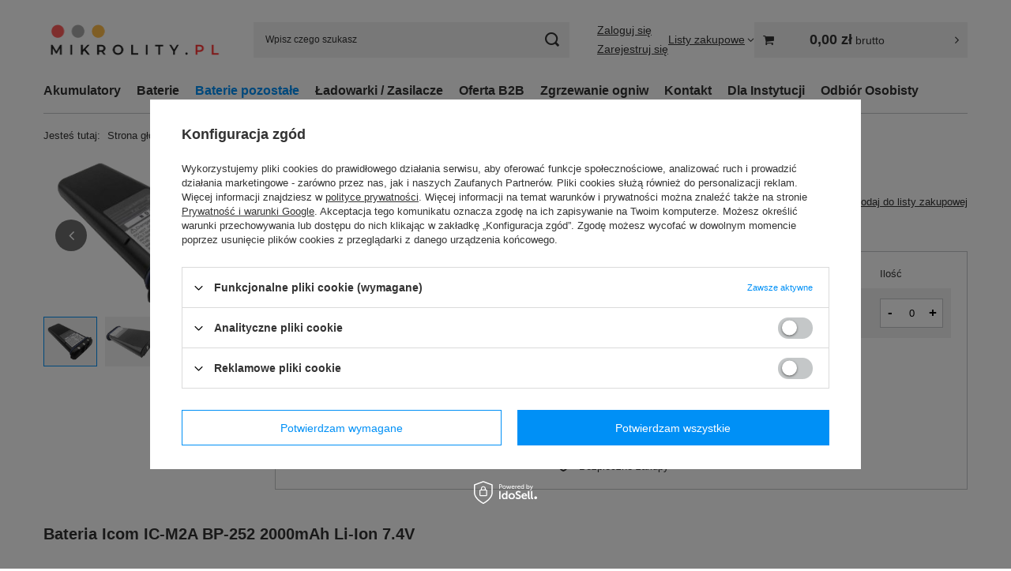

--- FILE ---
content_type: text/html; charset=utf-8
request_url: https://mikrolity.pl/pl/products/bateria-icom-ic-m2a-bp-252-li-ion-7-4v-233
body_size: 18434
content:
<!DOCTYPE html>
<html lang="pl" class="--vat --gross " ><head><link rel="preload" as="image" fetchpriority="high" href="https://static5.mikrolity.pl/hpeciai/23983a076b150197c72fd59866ea3ac6/pol_pm_Bateria-Icom-IC-M2A-BP-252-2000mAh-Li-Ion-7-4V-233_1.png"><meta name="viewport" content="initial-scale = 1.0, maximum-scale = 5.0, width=device-width, viewport-fit=cover"><meta http-equiv="Content-Type" content="text/html; charset=utf-8"><meta http-equiv="X-UA-Compatible" content="IE=edge"><title>Bateria Icom IC-M2A BP-252 Li-Ion 7.4V</title><meta name="keywords" content="Bateria, Icom, IC-M2A, BP-252"><meta name="description" content=""><link rel="icon" href="/gfx/pol/favicon.ico"><meta name="theme-color" content="#0090f6"><meta name="msapplication-navbutton-color" content="#0090f6"><meta name="apple-mobile-web-app-status-bar-style" content="#0090f6"><link rel="stylesheet" type="text/css" href="/gfx/pol/projector_style.css.gzip?r=1765969828"><style>
							#photos_slider[data-skeleton] .photos__link:before {
								padding-top: calc(min((212/300 * 100%), 212px));
							}
							@media (min-width: 979px) {.photos__slider[data-skeleton] .photos__figure:not(.--nav):first-child .photos__link {
								max-height: 212px;
							}}
						</style><script>var app_shop={urls:{prefix:'data="/gfx/'.replace('data="', '')+'pol/',graphql:'/graphql/v1/'},vars:{meta:{viewportContent:'initial-scale = 1.0, maximum-scale = 5.0, width=device-width, viewport-fit=cover'},priceType:'gross',priceTypeVat:true,productDeliveryTimeAndAvailabilityWithBasket:false,geoipCountryCode:'US',fairShopLogo: { enabled: false, image: '/gfx/standards/safe_light.svg'},currency:{id:'PLN',symbol:'zł',country:'pl',format:'###,##0.00',beforeValue:false,space:true,decimalSeparator:',',groupingSeparator:' '},language:{id:'pol',symbol:'pl',name:'Polski'},omnibus:{enabled:true,rebateCodeActivate:false,hidePercentageDiscounts:false,},},txt:{priceTypeText:' brutto',},fn:{},fnrun:{},files:[],graphql:{}};const getCookieByName=(name)=>{const value=`; ${document.cookie}`;const parts = value.split(`; ${name}=`);if(parts.length === 2) return parts.pop().split(';').shift();return false;};if(getCookieByName('freeeshipping_clicked')){document.documentElement.classList.remove('--freeShipping');}if(getCookieByName('rabateCode_clicked')){document.documentElement.classList.remove('--rabateCode');}function hideClosedBars(){const closedBarsArray=JSON.parse(localStorage.getItem('closedBars'))||[];if(closedBarsArray.length){const styleElement=document.createElement('style');styleElement.textContent=`${closedBarsArray.map((el)=>`#${el}`).join(',')}{display:none !important;}`;document.head.appendChild(styleElement);}}hideClosedBars();</script><meta name="robots" content="index,follow"><meta name="rating" content="general"><meta name="Author" content="FH Mikrolity na bazie IdoSell (www.idosell.com/shop).">
<!-- Begin LoginOptions html -->

<style>
#client_new_social .service_item[data-name="service_Apple"]:before, 
#cookie_login_social_more .service_item[data-name="service_Apple"]:before,
.oscop_contact .oscop_login__service[data-service="Apple"]:before {
    display: block;
    height: 2.6rem;
    content: url('/gfx/standards/apple.svg?r=1743165583');
}
.oscop_contact .oscop_login__service[data-service="Apple"]:before {
    height: auto;
    transform: scale(0.8);
}
#client_new_social .service_item[data-name="service_Apple"]:has(img.service_icon):before,
#cookie_login_social_more .service_item[data-name="service_Apple"]:has(img.service_icon):before,
.oscop_contact .oscop_login__service[data-service="Apple"]:has(img.service_icon):before {
    display: none;
}
</style>

<!-- End LoginOptions html -->

<!-- Open Graph -->
<meta property="og:type" content="website"><meta property="og:url" content="https://mikrolity.pl/pl/products/bateria-icom-ic-m2a-bp-252-li-ion-7-4v-233
"><meta property="og:title" content="Bateria Icom IC-M2A BP-252 2000mAh Li-Ion 7.4V"><meta property="og:description" content="Bateria do radiotelefonów i krótkofalówek"><meta property="og:site_name" content="FH Mikrolity"><meta property="og:locale" content="pl_PL"><meta property="og:image" content="https://mikrolity.pl/hpeciai/23983a076b150197c72fd59866ea3ac6/pol_pl_Bateria-Icom-IC-M2A-BP-252-2000mAh-Li-Ion-7-4V-233_1.png"><meta property="og:image:width" content="300"><meta property="og:image:height" content="212">
<!-- End Open Graph -->

<link rel="canonical" href="https://mikrolity.pl/pl/products/bateria-icom-ic-m2a-bp-252-li-ion-7-4v-233" />

                <script>
                if (window.ApplePaySession && window.ApplePaySession.canMakePayments()) {
                    var applePayAvailabilityExpires = new Date();
                    applePayAvailabilityExpires.setTime(applePayAvailabilityExpires.getTime() + 2592000000); //30 days
                    document.cookie = 'applePayAvailability=yes; expires=' + applePayAvailabilityExpires.toUTCString() + '; path=/;secure;'
                    var scriptAppleJs = document.createElement('script');
                    scriptAppleJs.src = "/ajax/js/apple.js?v=3";
                    if (document.readyState === "interactive" || document.readyState === "complete") {
                          document.body.append(scriptAppleJs);
                    } else {
                        document.addEventListener("DOMContentLoaded", () => {
                            document.body.append(scriptAppleJs);
                        });  
                    }
                } else {
                    document.cookie = 'applePayAvailability=no; path=/;secure;'
                }
                </script>
                <script>let paypalDate = new Date();
                    paypalDate.setTime(paypalDate.getTime() + 86400000);
                    document.cookie = 'payPalAvailability_PLN=-1; expires=' + paypalDate.getTime() + '; path=/; secure';
                </script></head><body><div id="container" class="projector_page container max-width-1200"><header class=" commercial_banner"><script class="ajaxLoad">app_shop.vars.vat_registered="true";app_shop.vars.currency_format="###,##0.00";app_shop.vars.currency_before_value=false;app_shop.vars.currency_space=true;app_shop.vars.symbol="zł";app_shop.vars.id="PLN";app_shop.vars.baseurl="http://mikrolity.pl/";app_shop.vars.sslurl="https://mikrolity.pl/";app_shop.vars.curr_url="%2Fpl%2Fproducts%2Fbateria-icom-ic-m2a-bp-252-li-ion-7-4v-233";var currency_decimal_separator=',';var currency_grouping_separator=' ';app_shop.vars.blacklist_extension=["exe","com","swf","js","php"];app_shop.vars.blacklist_mime=["application/javascript","application/octet-stream","message/http","text/javascript","application/x-deb","application/x-javascript","application/x-shockwave-flash","application/x-msdownload"];app_shop.urls.contact="/pl/contact";</script><div id="viewType" style="display:none"></div><div id="menu_skip" class="menu_skip"><a href="#layout" class="btn --outline --medium menu_skip__link --layout">Przejdź do zawartości strony</a><a href="#menu_categories" class="btn --outline --medium menu_skip__link --menu">Przejdź do kategorii</a></div><div id="logo" class="d-flex align-items-center"><a href="/" target="_self" aria-label="Logo sklepu"><img src="/data/gfx/mask/pol/logo_1_big.png" alt="Logo zmienisz w MODERACJA &gt; Wygląd elementów w sklepie &gt; Zarządzanie wyglądem elementów sklepu" width="938" height="192"></a></div><form action="https://mikrolity.pl/pl/search" method="get" id="menu_search" class="menu_search"><a href="#showSearchForm" class="menu_search__mobile" aria-label="Szukaj"></a><div class="menu_search__block"><div class="menu_search__item --input"><input class="menu_search__input" type="text" name="text" autocomplete="off" placeholder="Wpisz czego szukasz" aria-label="Wpisz czego szukasz"><button class="menu_search__submit" type="submit" aria-label="Szukaj"></button></div><div class="menu_search__item --results search_result"></div></div></form><div id="menu_top" class="menu_top"><div class="account_links"><a class="account_links__item --signin" href="https://mikrolity.pl/pl/login.html"><span class="account_links__text --logged-out">Zaloguj się</span></a><a class="account_links__item --register" href="https://mikrolity.pl/pl/client-new.html?register">
        Zarejestruj się
      </a></div><div class="shopping_list_top hover__wrapper" data-empty="true"><a href="https://mikrolity.pl/pl/shoppinglist" class="wishlist_link slt_link --empty" aria-label="Listy zakupowe"><span class="slt_link__text">Listy zakupowe</span></a><div class="slt_lists hover__element"><ul class="slt_lists__nav"><li class="slt_lists__nav_item" data-list_skeleton="true" data-list_id="true" data-shared="true"><a href="#" class="slt_lists__nav_link" data-list_href="true"><span class="slt_lists__nav_name" data-list_name="true"></span><span class="slt_lists__count" data-list_count="true">0</span></a></li><li class="slt_lists__nav_item --empty"><a class="slt_lists__nav_link --empty" href="https://mikrolity.pl/pl/shoppinglist"><span class="slt_lists__nav_name" data-list_name="true">Lista zakupowa</span><span class="slt_lists__count" data-list_count="true">0</span></a></li></ul></div></div><div id="menu_basket_wrapper"><div id="menu_balance" class="d-none"><div>
				Saldo
				<strong style="display: none;"></strong></div><a href="https://mikrolity.pl/pl/client-rebate.html">
				Informacje o rabatach
			</a></div><div id="menu_basket" class="menu_basket"><div class="menu_basket_list empty"><a href="/basketedit.php" aria-label="Wartość koszyka: 0,00 zł"><strong><b>0,00 zł</b><span class="price_vat"> brutto</span></strong></a><div id="menu_basket_details"><div id="menu_basket_extrainfo"><div class="menu_basket_extrainfo_sub"><div class="menu_basket_prices"><div class="menu_basket_prices_sub"><table class="menu_basket_prices_wrapper"><tbody><tr><td class="menu_basket_prices_label">Suma netto:</td><td class="menu_basket_prices_value"><span class="menu_basket_prices_netto">0,00 zł</span></td></tr><tr><td class="menu_basket_prices_label">Suma brutto:</td><td class="menu_basket_prices_value"><span class="menu_basket_prices_brutto">0,00 zł</span></td></tr></tbody></table></div></div><div class="menu_basket_buttons"><div class="menu_basket_buttons_sub"><a href="https://mikrolity.pl/pl/basketedit.html?mode=1" class="menu_basket_buttons_basket btn --solid --medium" title="Przejdź na stronę koszyka">
											Przejdź do koszyka
										</a><a href="https://mikrolity.pl/pl/order1.html" class="menu_basket_buttons_order btn --solid --medium" title="Przejdź do strony składania zamówienia">
											Złóż zamówienie
										</a></div></div></div></div><div id="menu_basket_productlist"><div class="menu_basket_productlist_sub"><table class="menu_basket_product_table"><thead><tr><th class="menu_basket_product_name">Nazwa produktu</th><th class="menu_basket_product_size">Rozmiar</th><th class="menu_basket_product_quantity">Ilość </th><th class="menu_basket_product_price"></th></tr></thead><tbody></tbody></table></div></div></div></div><div class="d-none"><a class="wishes_link link" href="https://mikrolity.pl/pl/basketedit.html?mode=2" rel="nofollow" title=""><span>Lista zakupowa(0)</span></a><span class="hidden-tablet"> | </span><a class="basket_link link" href="https://mikrolity.pl/pl/basketedit.html?mode=1" rel="nofollow" title="Twój koszyk jest pusty, najpierw dodaj do niego produkty z naszej oferty.">
					Złóż zamówienie
				</a></div></div></div><script>
			app_shop.vars.formatBasket = true;
		</script><script>
			app_shop.vars.cache_html = true;
		</script></div><nav id="menu_categories" class="wide" aria-label="Kategorie główne"><button type="button" class="navbar-toggler" aria-label="Menu"><i class="icon-reorder"></i></button><div class="navbar-collapse" id="menu_navbar"><ul class="navbar-nav mx-md-n2"><li class="nav-item"><span class="nav-link-wrapper"><a  href="/pl/menu/akumulatory-156" target="_self" title="Akumulatory" class="nav-link --l1" >Akumulatory</a><button class="nav-link-expand" type="button" aria-label="Akumulatory, Menu"></button></span><ul class="navbar-subnav"><li class="nav-header"><a href="#backLink" class="nav-header__backLink" aria-label="Wróć"><i class="icon-angle-left"></i></a><a  href="/pl/menu/akumulatory-156" target="_self" title="Akumulatory" class="nav-link --l1" >Akumulatory</a></li><li class="nav-item empty"><a  href="/pl/menu/-akumulatory-aaa-aa-c-d-158" target="_self" title=" Akumulatory AAA / AA / C / D" class="nav-link --l2" > Akumulatory AAA / AA / C / D</a></li><li class="nav-item empty"><a  href="/pl/menu/akumulatory-cylindryczne-160" target="_self" title="Akumulatory cylindryczne" class="nav-link --l2" >Akumulatory cylindryczne</a></li><li class="nav-item empty"><a  href="/pl/menu/akumulatory-guzikowe-159" target="_self" title="Akumulatory guzikowe" class="nav-link --l2" >Akumulatory guzikowe</a></li><li class="nav-item empty"><a  href="/pl/menu/akumulatory-pryzmatyczne-168" target="_self" title="Akumulatory pryzmatyczne" class="nav-link --l2" >Akumulatory pryzmatyczne</a></li><li class="nav-item empty"><a  href="/pl/menu/akumulatory-do-oswietlenia-awaryjnego-173" target="_self" title="Akumulatory do oświetlenia awaryjnego" class="nav-link --l2" >Akumulatory do oświetlenia awaryjnego</a></li><li class="nav-item empty"><a  href="/pl/menu/akumulatory-zelowe-i-agm-175" target="_self" title="Akumulatory żelowe i AGM" class="nav-link --l2" >Akumulatory żelowe i AGM</a></li></ul></li><li class="nav-item"><span class="nav-link-wrapper"><a  href="/pl/menu/baterie-100" target="_self" title="Baterie" class="nav-link --l1" >Baterie</a><button class="nav-link-expand" type="button" aria-label="Baterie, Menu"></button></span><ul class="navbar-subnav"><li class="nav-header"><a href="#backLink" class="nav-header__backLink" aria-label="Wróć"><i class="icon-angle-left"></i></a><a  href="/pl/menu/baterie-100" target="_self" title="Baterie" class="nav-link --l1" >Baterie</a></li><li class="nav-item empty"><a  href="/pl/menu/baterie-aa-aaa-c-d-9v-101" target="_self" title="Baterie AA / AAA / C / D / 9V" class="nav-link --l2" >Baterie AA / AAA / C / D / 9V</a></li><li class="nav-item empty"><a  href="/pl/menu/baterie-alkaliczne-157" target="_self" title="Baterie alkaliczne" class="nav-link --l2" >Baterie alkaliczne</a></li><li class="nav-item empty"><a  href="/pl/menu/baterie-litowe-153" target="_self" title="Baterie litowe" class="nav-link --l2" >Baterie litowe</a></li><li class="nav-item empty"><a  href="/pl/menu/baterie-do-aparatow-sluchowych-176" target="_self" title="Baterie do aparatów słuchowych" class="nav-link --l2" >Baterie do aparatów słuchowych</a></li><li class="nav-item empty"><a  href="/pl/menu/baterie-do-sterownikow-plc-154" target="_self" title="Baterie do sterowników PLC" class="nav-link --l2" >Baterie do sterowników PLC</a></li><li class="nav-item empty"><a  href="/pl/menu/baterie-srebrowe-174" target="_self" title="Baterie srebrowe" class="nav-link --l2" >Baterie srebrowe</a></li></ul></li><li class="nav-item nav-open"><span class="nav-link-wrapper"><a  href="/pl/menu/-baterie-pozostale-161" target="_self" title=" Baterie pozostałe" class="nav-link --l1 active" > Baterie pozostałe</a><button class="nav-link-expand" type="button" aria-label=" Baterie pozostałe, Menu"></button></span><ul class="navbar-subnav"><li class="nav-header"><a href="#backLink" class="nav-header__backLink" aria-label="Wróć"><i class="icon-angle-left"></i></a><a  href="/pl/menu/-baterie-pozostale-161" target="_self" title=" Baterie pozostałe" class="nav-link --l1 active" > Baterie pozostałe</a></li><li class="nav-item empty"><a  href="/pl/menu/baterie-do-dronow-181" target="_self" title="Baterie do dronów" class="nav-link --l2" >Baterie do dronów</a></li><li class="nav-item empty"><a  href="/pl/menu/baterie-do-elektronarzedzi-i-kosiarek-182" target="_self" title="Baterie do elektronarzędzi i kosiarek" class="nav-link --l2" >Baterie do elektronarzędzi i kosiarek</a></li><li class="nav-item empty"><a  href="/pl/menu/baterie-do-kamer-i-aparatow-180" target="_self" title="Baterie do kamer i aparatów" class="nav-link --l2" >Baterie do kamer i aparatów</a></li><li class="nav-item empty"><a  href="/pl/menu/baterie-do-konsol-i-kontrolerow-gier-169" target="_self" title="Baterie do konsol i kontrolerów gier" class="nav-link --l2" >Baterie do konsol i kontrolerów gier</a></li><li class="nav-item empty"><a  href="/pl/menu/baterie-do-laptopow-172" target="_self" title="Baterie do laptopów" class="nav-link --l2" >Baterie do laptopów</a></li><li class="nav-item empty"><a  href="/pl/menu/baterie-do-odkurzaczy-i-myjek-183" target="_self" title="Baterie do odkurzaczy i myjek" class="nav-link --l2" >Baterie do odkurzaczy i myjek</a></li><li class="nav-item empty"><a  href="/pl/menu/baterie-do-sterownikow-radiowych-dzwigow-i-suwnic-162" target="_self" title="Baterie do sterowników radiowych dźwigów i suwnic" class="nav-link --l2" >Baterie do sterowników radiowych dźwigów i suwnic</a></li><li class="nav-item empty"><a  href="/pl/menu/-baterie-do-skanerow-kodow-kreskowych-163" target="_self" title=" Baterie do skanerów kodów kreskowych" class="nav-link --l2" > Baterie do skanerów kodów kreskowych</a></li><li class="nav-item empty"><a  href="/pl/menu/-baterie-do-telefonow-i-smartfonow-164" target="_self" title=" Baterie do telefonów i smartfonów" class="nav-link --l2" > Baterie do telefonów i smartfonów</a></li><li class="nav-item empty"><a  href="/pl/menu/-baterie-do-urzadzen-medycznych-165" target="_self" title=" Baterie do urządzeń medycznych" class="nav-link --l2" > Baterie do urządzeń medycznych</a></li><li class="nav-item empty"><a  href="/pl/menu/baterie-do-nawigacji-samochodowych-166" target="_self" title="Baterie do nawigacji samochodowych" class="nav-link --l2" >Baterie do nawigacji samochodowych</a></li><li class="nav-item nav-open empty"><a  href="/pl/menu/-baterie-do-radiotelefonow-167" target="_self" title=" Baterie do radiotelefonów" class="nav-link --l2 active" > Baterie do radiotelefonów</a></li><li class="nav-item empty"><a  href="/pl/menu/baterie-do-sluchawek-i-glosnikow-bezprzewodowych-187" target="_self" title="Baterie do słuchawek i głośników bezprzewodowych" class="nav-link --l2" >Baterie do słuchawek i głośników bezprzewodowych</a></li><li class="nav-item empty"><a  href="/pl/menu/baterie-do-urzadzen-geodezyjnych-i-pomiarowych-179" target="_self" title="Baterie do urządzeń geodezyjnych i pomiarowych" class="nav-link --l2" >Baterie do urządzeń geodezyjnych i pomiarowych</a></li></ul></li><li class="nav-item"><span class="nav-link-wrapper"><a  href="/pl/menu/ladowarki-zasilacze-177" target="_self" title="Ładowarki / Zasilacze" class="nav-link --l1" >Ładowarki / Zasilacze</a><button class="nav-link-expand" type="button" aria-label="Ładowarki / Zasilacze, Menu"></button></span><ul class="navbar-subnav"><li class="nav-header"><a href="#backLink" class="nav-header__backLink" aria-label="Wróć"><i class="icon-angle-left"></i></a><a  href="/pl/menu/ladowarki-zasilacze-177" target="_self" title="Ładowarki / Zasilacze" class="nav-link --l1" >Ładowarki / Zasilacze</a></li><li class="nav-item empty"><a  href="/pl/menu/ladowarki-do-kamer-i-aparatow-178" target="_self" title="Ładowarki do kamer i aparatów" class="nav-link --l2" >Ładowarki do kamer i aparatów</a></li></ul></li><li class="nav-item"><span class="nav-link-wrapper"><a  href="/pl/menu/oferta-b2b-186" target="_self" title="Oferta B2B" class="nav-link --l1" >Oferta B2B</a></span></li><li class="nav-item"><span class="nav-link-wrapper"><a  href="/pl/menu/zgrzewanie-ogniw-170" target="_self" title="Zgrzewanie ogniw" class="nav-link --l1" >Zgrzewanie ogniw</a><button class="nav-link-expand" type="button" aria-label="Zgrzewanie ogniw, Menu"></button></span><ul class="navbar-subnav"><li class="nav-header"><a href="#backLink" class="nav-header__backLink" aria-label="Wróć"><i class="icon-angle-left"></i></a><a  href="/pl/menu/zgrzewanie-ogniw-170" target="_self" title="Zgrzewanie ogniw" class="nav-link --l1" >Zgrzewanie ogniw</a></li><li class="nav-item empty"><a  href="/pl/menu/blaszki-i-tasmy-171" target="_self" title="Blaszki i taśmy" class="nav-link --l2" >Blaszki i taśmy</a></li></ul></li><li class="nav-item"><span class="nav-link-wrapper"><a  href="https://shop32809-1.yourtechnicaldomain.com/pl/contact.html" target="_self" title="Kontakt" class="nav-link --l1" >Kontakt</a></span></li><li class="nav-item"><span class="nav-link-wrapper"><a  href="/pl/menu/dla-instytucji-184" target="_self" title="Dla Instytucji" class="nav-link --l1" >Dla Instytucji</a></span></li><li class="nav-item"><span class="nav-link-wrapper"><a  href="/pl/menu/odbior-osobisty-185" target="_self" title="Odbiór Osobisty" class="nav-link --l1" >Odbiór Osobisty</a></span></li></ul></div></nav><div id="breadcrumbs" class="breadcrumbs"><div class="back_button"><button id="back_button"><i class="icon-angle-left"></i> Wstecz</button></div><nav class="list_wrapper" aria-label="Nawigacja okruszkowa"><ol><li><span>Jesteś tutaj:  </span></li><li class="bc-main"><span><a href="/">Strona główna</a></span></li><li class="category bc-item-1 --more"><a class="category" href="/pl/menu/-baterie-pozostale-161"> Baterie pozostałe</a><ul class="breadcrumbs__sub"><li class="breadcrumbs__item"><a class="breadcrumbs__link --link" href="/pl/menu/baterie-do-dronow-181">Baterie do dronów</a></li><li class="breadcrumbs__item"><a class="breadcrumbs__link --link" href="/pl/menu/baterie-do-elektronarzedzi-i-kosiarek-182">Baterie do elektronarzędzi i kosiarek</a></li><li class="breadcrumbs__item"><a class="breadcrumbs__link --link" href="/pl/menu/baterie-do-kamer-i-aparatow-180">Baterie do kamer i aparatów</a></li><li class="breadcrumbs__item"><a class="breadcrumbs__link --link" href="/pl/menu/baterie-do-konsol-i-kontrolerow-gier-169">Baterie do konsol i kontrolerów gier</a></li><li class="breadcrumbs__item"><a class="breadcrumbs__link --link" href="/pl/menu/baterie-do-laptopow-172">Baterie do laptopów</a></li><li class="breadcrumbs__item"><a class="breadcrumbs__link --link" href="/pl/menu/baterie-do-odkurzaczy-i-myjek-183">Baterie do odkurzaczy i myjek</a></li><li class="breadcrumbs__item"><a class="breadcrumbs__link --link" href="/pl/menu/baterie-do-sterownikow-radiowych-dzwigow-i-suwnic-162">Baterie do sterowników radiowych dźwigów i suwnic</a></li><li class="breadcrumbs__item"><a class="breadcrumbs__link --link" href="/pl/menu/-baterie-do-skanerow-kodow-kreskowych-163"> Baterie do skanerów kodów kreskowych</a></li><li class="breadcrumbs__item"><a class="breadcrumbs__link --link" href="/pl/menu/-baterie-do-telefonow-i-smartfonow-164"> Baterie do telefonów i smartfonów</a></li><li class="breadcrumbs__item"><a class="breadcrumbs__link --link" href="/pl/menu/-baterie-do-urzadzen-medycznych-165"> Baterie do urządzeń medycznych</a></li><li class="breadcrumbs__item"><a class="breadcrumbs__link --link" href="/pl/menu/baterie-do-nawigacji-samochodowych-166">Baterie do nawigacji samochodowych</a></li><li class="breadcrumbs__item"><a class="breadcrumbs__link --link" href="/pl/menu/-baterie-do-radiotelefonow-167"> Baterie do radiotelefonów</a></li><li class="breadcrumbs__item"><a class="breadcrumbs__link --link" href="/pl/menu/baterie-do-sluchawek-i-glosnikow-bezprzewodowych-187">Baterie do słuchawek i głośników bezprzewodowych</a></li><li class="breadcrumbs__item"><a class="breadcrumbs__link --link" href="/pl/menu/baterie-do-urzadzen-geodezyjnych-i-pomiarowych-179">Baterie do urządzeń geodezyjnych i pomiarowych</a></li></ul></li><li class="category bc-item-2 bc-active" aria-current="page"><a class="category" href="/pl/menu/-baterie-do-radiotelefonow-167"> Baterie do radiotelefonów</a></li><li class="bc-active bc-product-name" aria-current="page"><span>Bateria Icom IC-M2A BP-252 2000mAh Li-Ion 7.4V</span></li></ol></nav></div></header><div id="layout" class="row clearfix"><aside class="col-3"><section class="shopping_list_menu"><div class="shopping_list_menu__block --lists slm_lists" data-empty="true"><a href="#showShoppingLists" class="slm_lists__label">Listy zakupowe</a><ul class="slm_lists__nav"><li class="slm_lists__nav_item" data-list_skeleton="true" data-list_id="true" data-shared="true"><a href="#" class="slm_lists__nav_link" data-list_href="true"><span class="slm_lists__nav_name" data-list_name="true"></span><span class="slm_lists__count" data-list_count="true">0</span></a></li><li class="slm_lists__nav_header"><a href="#hidehoppingLists" class="slm_lists__label"><span class="sr-only">Wróć</span>Listy zakupowe</a></li><li class="slm_lists__nav_item --empty"><a class="slm_lists__nav_link --empty" href="https://mikrolity.pl/pl/shoppinglist"><span class="slm_lists__nav_name" data-list_name="true">Lista zakupowa</span><span class="sr-only">ilość produktów: </span><span class="slm_lists__count" data-list_count="true">0</span></a></li></ul><a href="#manage" class="slm_lists__manage d-none align-items-center d-md-flex">Zarządzaj listami</a></div><div class="shopping_list_menu__block --bought slm_bought"><a class="slm_bought__link d-flex" href="https://mikrolity.pl/pl/products-bought.html">
				Lista dotychczas zamówionych produktów
			</a></div><div class="shopping_list_menu__block --info slm_info"><strong class="slm_info__label d-block mb-3">Jak działa lista zakupowa?</strong><ul class="slm_info__list"><li class="slm_info__list_item d-flex mb-3">
					Po zalogowaniu możesz umieścić i przechowywać na liście zakupowej dowolną liczbę produktów nieskończenie długo.
				</li><li class="slm_info__list_item d-flex mb-3">
					Dodanie produktu do listy zakupowej nie oznacza automatycznie jego rezerwacji.
				</li><li class="slm_info__list_item d-flex mb-3">
					Dla niezalogowanych klientów lista zakupowa przechowywana jest do momentu wygaśnięcia sesji (około 24h).
				</li></ul></div></section><div id="mobileCategories" class="mobileCategories"><div class="mobileCategories__item --menu"><button type="button" class="mobileCategories__link --active" data-ids="#menu_search,.shopping_list_menu,#menu_search,#menu_navbar,#menu_navbar3, #menu_blog">
                            Menu
                        </button></div><div class="mobileCategories__item --account"><button type="button" class="mobileCategories__link" data-ids="#menu_contact,#login_menu_block">
                            Konto
                        </button></div></div><div class="setMobileGrid" data-item="#menu_navbar"></div><div class="setMobileGrid" data-item="#menu_navbar3" data-ismenu1="true"></div><div class="setMobileGrid" data-item="#menu_blog"></div><div class="login_menu_block d-lg-none" id="login_menu_block"><a class="sign_in_link" href="/login.php" title=""><i class="icon-user"></i><span>Zaloguj się</span></a><a class="registration_link" href="https://mikrolity.pl/pl/client-new.html?register"><i class="icon-lock"></i><span>Zarejestruj się</span></a><a class="order_status_link" href="/order-open.php" title=""><i class="icon-globe"></i><span>Sprawdź status zamówienia</span></a></div><div class="setMobileGrid" data-item="#menu_contact"></div><div class="setMobileGrid" data-item="#menu_settings"></div></aside><main id="content" class="col-12"><div id="addCodesToBasket" class="addCodesToBasket"><h3 class="big_label">Dodaj produkty podając kody</h3><div class="addCodesToBasket__form"><div class="addCodesToBasket__input --file"><label>Wgraj pliki z kodami</label><div class="f-group --file"><span><i class="icon-paperclip"></i><span>Dodaj plik CSV</span></span><label class="f-label" for="addCodesToBasket__file">Wybierz pliki</label><input type="file" id="addCodesToBasket__file" class="f-control addCodesToBasket__file"></div></div><div class="addCodesToBasket__input --textarea"><label>Uzupełnij listę kodów</label><div class="f-group"><textarea type="text" id="addCodesToBasket__textarea" placeholder="Przykładowe kody produktów" class="f-control addCodesToBasket__textarea"></textarea></div><span>
					Wpisz kody produktów, które chcesz zbiorczo dodać do koszyka (po przecinku, ze spacją lub od nowej linijki). 
					Powtórzenie wielokrotnie kodu, doda ten towar tyle razy ile razy występuje.
				</span></div><div class="addCodesToBasket__buttons"><a class="btn --solid --large" id="addCodesToBasketSubmit">Dodaj do koszyka</a></div></div></div><div id="menu_compare_product" class="compare mb-2 pt-sm-3 pb-sm-3 mb-sm-3" style="display: none;"><div class="compare__label d-none d-sm-block">Dodane do porównania</div><div class="compare__sub" tabindex="-1"></div><div class="compare__buttons"><a class="compare__button btn --solid --secondary" href="https://mikrolity.pl/pl/product-compare.html" title="Porównaj wszystkie produkty" target="_blank"><span>Porównaj produkty </span><span class="d-sm-none">(0)</span></a><a class="compare__button --remove btn d-none d-sm-block" href="https://mikrolity.pl/pl/settings.html?comparers=remove&amp;product=###" title="Usuń wszystkie produkty">
					Usuń produkty
				</a></div><script>var cache_html = true;</script></div><section id="projector_photos" class="photos" data-thumbnails="true" data-thumbnails-count="3" data-thumbnails-horizontal="true" data-thumbnails-arrows="false" data-thumbnails-slider="false" data-thumbnails-enable="true" data-slider-fade-effect="true" data-slider-enable="true" data-slider-freemode="false" data-slider-centered="false"><div id="photos_nav" class="photos__nav" style="--thumbnails-count: 3;" data-more-slides="-1"><div class="swiper-button-prev"><i class="icon-angle-left"></i></div><div id="photos_nav_list" thumbsSlider="" class="photos__nav_wrapper swiper swiperThumbs"><div class="swiper-wrapper"><figure class="photos__figure --nav swiper-slide " data-slide-index="0"><img class="photos__photo --nav" width="100" height="71" src="https://static4.mikrolity.pl/hpeciai/688da04fe52f14e534304aa41addc529/pol_ps_Bateria-Icom-IC-M2A-BP-252-2000mAh-Li-Ion-7-4V-233_1.png" loading="lazy" alt="Bateria Icom IC-M2A BP-252 2000mAh Li-Ion 7.4V"></figure><figure class="photos__figure --nav swiper-slide " data-slide-index="1"><img class="photos__photo --nav" width="100" height="71" src="https://static2.mikrolity.pl/hpeciai/2cfe9b9cef93148a4500608b414d0b1f/pol_ps_Bateria-Icom-IC-M2A-BP-252-2000mAh-Li-Ion-7-4V-233_2.png" loading="lazy" alt="Bateria Icom IC-M2A BP-252 2000mAh Li-Ion 7.4V"></figure></div></div><div class="swiper-button-next"><i class="icon-angle-right"></i></div></div><div id="photos_slider" class="photos__slider swiper" data-skeleton="true" data-photos-count="2"><div class="galleryNavigation --prev"><div class="swiper-button-prev --rounded"><i class="icon-angle-left"></i></div></div><div class="photos___slider_wrapper swiper-wrapper"><figure class="photos__figure swiper-slide " data-slide-index="0" tabindex="0"><img class="photos__photo" width="300" height="212" src="https://static5.mikrolity.pl/hpeciai/23983a076b150197c72fd59866ea3ac6/pol_pm_Bateria-Icom-IC-M2A-BP-252-2000mAh-Li-Ion-7-4V-233_1.png" data-img_high_res="https://static2.mikrolity.pl/hpeciai/23983a076b150197c72fd59866ea3ac6/pol_pl_Bateria-Icom-IC-M2A-BP-252-2000mAh-Li-Ion-7-4V-233_1.png" alt="Bateria Icom IC-M2A BP-252 2000mAh Li-Ion 7.4V"></figure><figure class="photos__figure swiper-slide slide-lazy" data-slide-index="1"><img class="photos__photo" width="300" height="212" src="https://static3.mikrolity.pl/hpeciai/7812b574b22badf02edf758e47171e83/pol_pm_Bateria-Icom-IC-M2A-BP-252-2000mAh-Li-Ion-7-4V-233_2.png" data-img_high_res="https://static5.mikrolity.pl/hpeciai/7812b574b22badf02edf758e47171e83/pol_pl_Bateria-Icom-IC-M2A-BP-252-2000mAh-Li-Ion-7-4V-233_2.png" alt="Bateria Icom IC-M2A BP-252 2000mAh Li-Ion 7.4V" loading="lazy"><div class="swiper-lazy-preloader"></div></figure></div><div class="galleryPagination"><div class="swiper-pagination"></div></div><div class="galleryNavigation"><div class="swiper-button-next --rounded"><i class="icon-angle-right"></i></div></div></div></section><template id="GalleryModalTemplate"><div class="gallery_modal__wrapper" id="galleryModal"><div class="gallery_modal__header"><div class="gallery_modal__counter"></div><div class="gallery_modal__name">Bateria Icom IC-M2A BP-252 2000mAh Li-Ion 7.4V</div></div><div class="gallery_modal__sliders photos --gallery-modal"></div><div class="galleryNavigation"><div class="swiper-button-prev --rounded"><i class="icon-angle-left"></i></div><div class="swiper-button-next --rounded"><i class="icon-angle-right"></i></div></div></div></template><section id="projector_productname" class="product_name mb-4"><div class="product_name__block --name mb-2 d-sm-flex justify-content-sm-between mb-sm-3"><h1 class="product_name__name m-0">Bateria Icom IC-M2A BP-252 2000mAh Li-Ion 7.4V</h1></div><div class="product_name__block --links d-lg-flex justify-content-lg-end align-items-lg-center"><div class="product_name__actions d-flex justify-content-between align-items-center mx-n1"><a class="product_name__action --compare --add px-1" href="https://mikrolity.pl/pl/settings.html?comparers=add&amp;product=233" title="Kliknij, aby dodać produkt do porównania"><span>+ Dodaj do porównania</span></a><a class="product_name__action --shopping-list px-1 d-flex align-items-center" href="#addToShoppingList" title="Kliknij, aby dodać produkt do listy zakupowej"><span>Dodaj do listy zakupowej</span></a></div></div><div class="product_name__block --description mt-3"><ul><li>Bateria do radiotelefonów i krótkofalówek</li></ul></div></section><script class="ajaxLoad">
	cena_raty = 167.00;
	client_login = 'false';
	client_points = '';
	points_used = '';
	shop_currency = 'zł';
	trust_level = '0';

	window.product_config = {
		// Czy produkt jest kolekcją
		isCollection: false,
		isBundleOrConfigurator: false,
		// Czy produkt zawiera rabat ilościowy
		hasMultiPackRebate: false,
		// Flaga czy produkt ma ustawione ceny per rozmiar
		hasPricesPerSize: false,
		// Flaga czy włączone są subskrypcje
		hasSubscriptionsEnabled: false,
		// Typ subskrypcji
		subscriptionType: false,
	};

	window.product_data = [{
		// ID produktu
		id: 233,
		// Typ produktu
		type: "product_item",
		selected: true,
		// Wybrany rozmiar
		selected_size_list: ["uniw"],
	
		// Punkty - produkt
		for_points: false,
	
		// Ilośc punktów
		points: false,
		// Ilość otrzymanych punktów za zakup
		pointsReceive: false,
		// Jednostki
		unit: {
			name: "szt.",
			plural: "szt.",
			singular: "szt.",
			precision: "0",
			sellBy: 1,
		},
		// Waluta
		currency: "zł",
		// Domyślne ceny produktu
		base_price: {
			maxprice: "167.00",
			maxprice_formatted: "167,00 zł",
			maxprice_net: "135.77",
			maxprice_net_formatted: "135,77 zł",
			minprice: "167.00",
			minprice_formatted: "167,00 zł",
			minprice_net: "135.77",
			minprice_net_formatted: "135,77 zł",
			size_max_maxprice_net: "0.00",
			size_min_maxprice_net: "0.00",
			size_max_maxprice_net_formatted: "0,00 zł",
			size_min_maxprice_net_formatted: "0,00 zł",
			size_max_maxprice: "0.00",
			size_min_maxprice: "0.00",
			size_max_maxprice_formatted: "0,00 zł",
			size_min_maxprice_formatted: "0,00 zł",
			price_unit_sellby: "167.00",
			value: "167.00",
			price_formatted: "167,00 zł",
			price_net: "135.77",
			price_net_formatted: "135,77 zł",
			vat: "23",
			worth: "167.00",
			worth_net: "135.77",
			worth_formatted: "167,00 zł",
			worth_net_formatted: "135,77 zł",
			basket_enable: "y",
			special_offer: "false",
			rebate_code_active: "n",
			priceformula_error: "false",
			
		},
		// Zakresy ilości produktu
		order_quantity_range: {
			
			subscription_min_quantity: false,
			
		},
		// Rozmiary
		sizes: [
			{
				
				name: "one size",
				id: "uniw",
				product_id: 233,
				amount: 3,
				amount_mo: 3,
				amount_mw: 0,
				amount_mp: 0,
				selected: false,
				quantity: 0,
				// Punkty - rozmiar
				for_points: false,
				phone_price: false,
				
				availability: {
					visible: false,
					description: "Produkt na zamówienie",
					description_tel: "",
					status: "order",
					icon: "/data/lang/pol/available_graph/graph_1_7.svg",
					icon_tel: "",
					delivery_days_undefined: false,
				},
				
				price: {
					price: {
						gross: {
								value: 167.00,

								formatted: "167,00 zł"
							}
					},
					omnibusPrice: {
						gross: false
					},
					omnibusPriceDetails: {
						youSavePercent: null,

						omnibusPriceIsHigherThanSellingPrice:false,

						newPriceEffectiveUntil: {
							formatted: ''
						},
					},
					min: {
						gross: false
					},
					max: {
						gross: false
					},
					youSavePercent: null,
					beforeRebate: {
						gross: false
					},
					beforeRebateDetails: {
						youSavePercent: null
					},
					advancePrice: {
						gross: null
					},
					suggested: {
						gross: false
					},
					advance: {
						gross: false
					},
					depositPrice: {
						gross: false
					},
					totalDepositPrice: {
						gross: false
					},
					rebateNumber:false
				},
				shippingTime: {
					shippingTime: {
						time: {
							days: 4,
							hours: 0,
							minutes: 0,
						},
						weekDay: 1,
						weekAmount: 0,
						today: false,
					},
					time: "2026-01-26 15:15",
					unknownTime: false,
					todayShipmentDeadline: false,
				}},
			
		]
	}];
</script><form id="projector_form" class="projector_details is-validated " action="/basketchange.php?type=multiproduct" method="post" data-product_id="233" data-type="product_item" data-bundle_configurator="false" data-price-type="gross" data-product-display-type="multi-variant"><button form="projector_form" style="display:none;" type="submit"></button><input form="projector_form" id="projector_product_hidden" type="hidden" name="product" value="233" disabled><input form="projector_form" id="projector_size_hidden" type="hidden" name="size" autocomplete="off" disabled value="uniw"><input form="projector_form" id="projector_mode_hidden" type="hidden" name="mode" value="1"><div class="projector_details__wrapper"><div id="projector_versions_section" class="projector_details__versions projector_versions"><div class="projector_versions__header"><span class="projector_versions__header_label">Rozmiar</span><span class="projector_versions__header_prices">Cena / szt.</span><span class="projector_versions__header_multipack">Rabat</span><span class="projector_versions__header_status">Dostępność i wysyłka</span><span class="projector_versions__header_points">Kup za punkty</span><span class="projector_versions__header_number">Ilość</span></div><div class="projector_versions__wrapper"><div class="projector_versions__block" data-id="233"><div class="projector_versions__sub" data-size="uniw"><div class="projector_versions__label"><span class="projector_versions__label_text">one size</span></div><div class="projector_versions__prices "><strong class="projector_versions__price"><span class="projector_versions__price_value">167,00 zł</span><span class="projector_versions__vat price_vat"> brutto</span></strong><div class="projector_versions__price_srp"><span class="projector_prices__srp_label">Cena katalogowa: </span><span class="projector_prices__srp"></span></div></div><div class="projector_versions__multipack --versions-skeleton"><span class="projector_versions__multipack_label">Rabat</span><div class="projector_versions__multipack_wrapper"></div></div><div class="projector_versions__status"><span class="projector_versions__status_gfx_wrapper --gfx-hide"></span><div class="projector_versions__status_info --shipping" data-amount="true"><span class="projector_versions__status_label" id="projector_delivery_label">Wysyłka </span><span class="projector_versions__status_days" id="projector_delivery_days">
																	w poniedziałek
															</span><span class="projector_versions__status_amount">(<span class="projector_versions__status_amount_mo">3 szt. na zamówienie</span>)</span></div></div><div class="projector_versions__points f-group --checkbox --versions-skeleton" data-disabled="true" title="Zaloguj się, aby kupić ten produkt za punkty"><span class="projector_versions__points_label">Kup za punkty</span><input form="projector_form" type="checkbox" id="sizeInputForPoints[2331]" class="f-control" name="forpoints[2331]" disabled><label class="f-label" for="sizeInputForPoints[2331]"><span class="projector_versions__points_value"></span><span class="projector_versions__points_currency"> pkt.</span></label></div><div class="projector_versions__number"><div class="projector_versions__number_wrapper"><input form="projector_form" class="projector_versions__size_input" type="hidden" name="size[2331]" value="uniw"><input form="projector_form" class="projector_versions__product_input" value="233" type="hidden" name="product[2331]"><button form="projector_form" class="projector_versions__number_down projector_buy__number_range" type="button" data-range-type="down">-</button><input form="projector_form" class="projector_versions__quantity" type="number" data-unit_sellby="1" step="1" data-unit="szt." data-unit_plural="szt." data-unit_precision="0" data-amount="3" aria-label="Ilość produktów" name="set_quantity[2331]" value="0" data-prev="0"><button form="projector_form" class="projector_versions__number_up projector_buy__number_range" type="button" data-range-type="up">+</button><input form="projector_form" class="projector_versions__additional" type="hidden" name="additional[2331]" value=""></div></div></div></div></div></div><div id="projector_prices_section" class="projector_details__prices projector_prices"><div class="projector_prices__label">Suma wybranych produktów:</div><div class="projector_prices__maxprice_wrapper" id="projector_price_maxprice_wrapper"><del class="projector_prices__maxprice" id="projector_price_maxprice"></del><span class="projector_prices__percent" id="projector_price_yousave"><span class="projector_prices__percent_before">(Zniżka </span><span class="projector_prices__percent_value"></span><span class="projector_prices__percent_after">%)</span></span></div><div class="projector_prices__price_wrapper" id="projector_price_wrapper"><h2 class="projector_prices__price" id="projector_price_value" data-price="">0</h2><div class="projector_prices__info"><span class="projector_prices__vat"><span class="price_vat"> brutto</span></span><span class="projector_prices__unit_sep">	/ </span><span class="projector_prices__unit_sellby" id="projector_price_unit_sellby">1</span><span class="projector_prices__unit" id="projector_price_unit">szt.</span></div></div><div class="projector_prices__points" id="projector_points_wrapper"><strong class="projector_prices__points_price" id="projector_price_points"></strong><span class="projector_prices__unit_sep_points"> / </span><span class="projector_prices__unit_sellby_points" id="projector_price_unit_sellby_points">1</span><span class="projector_prices__unit_points" id="projector_price_unit_points">szt.</span></div></div><div class="projector_details__advanceprice" id="projector_advanceprice_section">
	Przed realizacją zamówienia z tym produktem, może być konieczne opłacenie zaliczki w kwocie <b id="projector_advanceprice"></b>. Dokładne informacje zostaną podane w podsumowaniu zamówienia, przed jego złożeniem.
</div><div id="projector_buttons_section" class="projector_buy" data-buttons-variant="only-buy-button"><div class="projector_buy__number_wrapper"><div class="projector_buy__number_inputs"><select class="projector_buy__number f-select"><option value="1" selected>1</option><option value="2">2</option><option value="3">3</option><option value="4">4</option><option value="5">5</option><option data-more="true">
								więcej
							</option></select><div class="projector_buy__more"><input form="projector_form" class="projector_buy__more_input" type="number" name="number" id="projector_number" data-sellby="1" step="1" aria-label="Ilość produktów" data-prev="1" value="1" disabled></div></div><div class="projector_buy__number_amounts d-none"><span class="number_description">z </span><span class="number_amount"></span><span class="number_unit"></span></div></div><button form="projector_form" class="projector_buy__button btn --solid --large" id="projector_button_basket" type="submit">
				Dodaj do koszyka
			</button><a class="projector_buy__shopping_list" href="#addToShoppingList" title="Kliknij, aby dodać produkt do listy zakupowej"></a></div><div id="projector_tell_availability_section" class="projector_tell_availability_section projector_tell_availability" data-buttons-variant="only-buy-button"><div class="projector_tell_availability__block --link"><a class="projector_tell_availability__link btn --solid --large tell_availability_link_handler" href="#tellAvailability">Powiadom o dostępności<i class="icon-bell"></i></a></div><a class="projector_buy__shopping_list" href="#addToShoppingList" title="Kliknij, aby dodać produkt do listy zakupowej"></a></div><script>
  app_shop.vars.privatePolicyUrl = "/pl/privacy-and-cookie-notice";
</script><div id="projector_additional_section" class="projector_info"><div class="projector_info__item --shipping projector_shipping --active" id="projector_shipping_dialog"><span class="projector_shipping__icon projector_info__icon"></span><a class="projector_shipping__info projector_info__link" href="#shipping_info">
						Tania i szybka dostawa
					</a></div><div class="projector_info__item --returns projector_returns" id="projector_returns"><span class="projector_returns__icon projector_info__icon"></span><span class="projector_returns__info projector_info__link"><span class="projector_returns__days">14</span> dni na łatwy zwrot</span></div><div class="projector_info__item --safe projector_safe" id="projector_safe"><span class="projector_safe__icon projector_info__icon"></span><span class="projector_safe__info projector_info__link">Bezpieczne zakupy</span></div><div class="projector_info__item --points projector_points_recive --inactive" id="projector_points_recive"><span class="projector_points_recive__icon projector_info__icon"></span><span class="projector_points_recive__info projector_info__link"><span class="projector_points_recive__text">Po zakupie otrzymasz </span><span class="projector_points_recive__value" id="projector_points_recive_points"> pkt.</span></span></div></div></div></form><script class="ajaxLoad">
	app_shop.vars.contact_link = "/pl/contact";
</script><section id="projector_longdescription" class="section longdescription cm" data-dictionary="true"><h2>Bateria Icom IC-M2A BP-252 2000mAh Li-Ion 7.4V</h2>
<p> </p>
<ul>
<li><span style="font-size: 11pt;"><strong>Producent</strong>: Zamiennik</span></li>
<li><span style="font-size: 11pt;"><strong>Pojemność</strong>: 1800mAh</span></li>
<li><span style="font-size: 11pt;"><strong>Napięcie</strong>: 7.4V<br /></span></li>
<li><span style="font-size: 11pt;"><strong>Typ ogniwa</strong>: akumulator Li-Ion</span></li>
<li><span style="font-size: 11pt;"><strong>Wymiary</strong>: 12.2x5.8x2.0</span></li>
<li><span style="font-size: 11pt;"><strong>Waga:</strong> brak danych</span></li>
<li><span style="font-size: 11pt;"><strong>Opakowanie</strong>: pudełko 1 sztuka</span></li>
</ul>
<p><span style="font-size: 11pt;"> </span></p>
<h3><span style="font-size: 11pt;">Zastępuje akumulatory i baterie:</span></h3>
<ul>
<li><span style="font-size: 11pt;">BP-252</span></li>
<li><span style="font-size: 11pt;">BP252</span></li>
</ul>
<h3><span style="font-size: 11pt;"> </span></h3>
<h3><span style="font-size: 11pt;">Bateria stosowana w radiotelefonach Icom:</span></h3>
<ul>
<li><span style="font-size: 11pt;">IC-M2A, ICM2A</span></li>
<li><span style="font-size: 11pt;">IC-M21, ICM21</span></li>
<li><span style="font-size: 11pt;">IC-M31, ICM31</span></li>
<li><span style="font-size: 11pt;">IC-M32, ICM32</span></li>
<li><span style="font-size: 11pt;">IC-M33, ICM33</span></li>
<li><span style="font-size: 11pt;">IC-M34, ICM34</span></li>
<li><span style="font-size: 11pt;">IC-M35, ICM35</span></li>
<li><span style="font-size: 11pt;">IC-M36, ICM36</span></li>
<li><span style="font-size: 11pt;">IC-M90, ICM90</span></li>
<li><span style="font-size: 11pt;">IC-M90E, ICM90E</span></li>
<li><span style="font-size: 11pt;">IC-GM1600, ICGM1600</span></li>
<li><span style="font-size: 11pt;">IC-GM1600E, ICGM1600E</span></li>
</ul>
<p><span style="font-size: 11pt;"><img src="/data/include/cms/foteczki/8895.png" border="0" alt="Bateria Icom IC-M2A BP-252 Li-Ion 7.4V" width="300" height="212" /></span></p>
<p><span style="font-size: 11pt;">Bateria Icom IC-M2A BP-252, to doskonały wybór dla użytkowników radiotelefonów Icom, którzy potrzebują niezawodnego źródła zasilania. Dzięki swojej pojemności i wydajności, ta bateria zapewni ci spokój podczas długotrwałych podróży czy prac w terenie, umożliwiając ci bezpieczną i niezawodną komunikację. </span></p></section><section id="projector_dictionary" class="section dictionary"><div class="dictionary__group --first --no-group"><div class="dictionary__param row mb-3" data-producer="true"><div class="dictionary__name col-6 d-flex flex-column align-items-end"><span class="dictionary__name_txt">Marka</span></div><div class="dictionary__values col-6"><div class="dictionary__value"><a class="dictionary__value_txt" href="/pl/producers/zamiennik-1695383176" title="Kliknij, by zobaczyć wszystkie produkty tej marki">Zamiennik</a></div></div></div><div class="dictionary__param row mb-3" data-code="true"><div class="dictionary__name col-6 d-flex flex-column align-items-end"><span class="dictionary__name_txt">Symbol</span></div><div class="dictionary__values col-6"><div class="dictionary__value"><span class="dictionary__value_txt">BTR109</span></div></div></div><div class="dictionary__param row mb-3" data-waranty="true"><div class="dictionary__name col-6 d-flex flex-column align-items-end"><span class="dictionary__name_txt">Gwarancja</span></div><div class="dictionary__values col-6"><div class="dictionary__value"><a class="dictionary__value_txt" href="#projector_warranty" title="Kliknij, aby przeczytać warunki gwarancji">Gwarancja producenta na 1 rok</a></div></div></div><div class="dictionary__param row mb-3"><div class="dictionary__name col-6 d-flex flex-column align-items-end"><span class="dictionary__name_txt">Napięcie</span></div><div class="dictionary__values col-6"><div class="dictionary__value"><span class="dictionary__value_txt">7.4V</span></div></div></div><div class="dictionary__param row mb-3"><div class="dictionary__name col-6 d-flex flex-column align-items-end"><span class="dictionary__name_txt">Typ ogniwa</span></div><div class="dictionary__values col-6"><div class="dictionary__value"><span class="dictionary__value_txt">Li-Ion</span></div></div></div></div></section><section id="projector_warranty" class="section warranty" data-type="producer" data-period="12"><div class="warranty__label mb-3"><span class="warranty__label_txt">Gwarancja producenta na 1 rok</span></div><div class="warranty__description col-12 col-md-7 mx-auto"><p>Producent gwarantuje naprawę lub wymianę sprzętu do 12 miesięcy od daty zakupu. Skontaktuj się ze sklepem za pośrednictwem formularza reklamacji aby zamówić kuriera który odbierze sprzęt z Twojego domu.</p></div></section><section id="products_associated_zone1" class="hotspot__wrapper" data-pageType="projector" data-zone="1" data-products="233"><div class="hotspot --list skeleton"><span class="headline"></span><div class="products d-flex flex-wrap"><div class="product col-12 px-0 py-3 d-sm-flex align-items-sm-center py-sm-1"><span class="product__icon d-flex justify-content-center align-items-center p-1 m-0"></span><span class="product__name mb-1 mb-md-0"></span><div class="product__prices"></div></div><div class="product col-12 px-0 py-3 d-sm-flex align-items-sm-center py-sm-1"><span class="product__icon d-flex justify-content-center align-items-center p-1 m-0"></span><span class="product__name mb-1 mb-md-0"></span><div class="product__prices"></div></div><div class="product col-12 px-0 py-3 d-sm-flex align-items-sm-center py-sm-1"><span class="product__icon d-flex justify-content-center align-items-center p-1 m-0"></span><span class="product__name mb-1 mb-md-0"></span><div class="product__prices"></div></div><div class="product col-12 px-0 py-3 d-sm-flex align-items-sm-center py-sm-1"><span class="product__icon d-flex justify-content-center align-items-center p-1 m-0"></span><span class="product__name mb-1 mb-md-0"></span><div class="product__prices"></div></div></div></div><template class="hotspot_wrapper"><div class="hotspot --list"><h3 class="hotspot__name headline__wrapper"></h3><div class="products hotspot__products d-flex flex-wrap"></div></div></template><template class="hotspot_headline"><span class="headline"><span class="headline__name"></span></span></template><template class="hotspot_link_headline"><a class="headline" tabindex="0"><span class="headline__name"></span></a></template><template class="hotspot_product"><div class="product hotspot__product col-12 px-0 py-1 mb-1 mb-md-0 d-flex"><div class="product__yousave --hidden"><span class="product__yousave --label"></span><span class="product__yousave --value"></span></div><a class="product__icon d-flex justify-content-center align-items-center p-1 m-0" tabindex="-1"></a><div class="product__wrapper pl-2 d-flex flex-column flex-md-row align-items-md-center"><span class="product__name_wrapper"><strong class="label_icons --hidden"></strong><a class="product__name mb-1 mb-md-0" tabindex="0"></a></span><div class="product__prices d-md-flex flex-md-column align-items-md-end ml-md-auto"><div class="product__prices_sub flex-md-row align-items-md-center"><div class="product__price_wrapper"><strong class="price --normal --main"><span class="price__sub --hidden"></span><span class="price__range --min --hidden"></span><span class="price__sep --hidden"></span><span class="price__range --max --hidden"></span><span class="price_vat"></span><span class="price_sellby"><span class="price_sellby__sep --hidden"></span><span class="price_sellby__sellby --hidden"></span><span class="price_sellby__unit --hidden"></span></span><span class="price --convert --hidden"></span></strong><span class="price --points --hidden"></span><a class="price --phone --hidden" href="/contact.php" tabindex="-1" title="Kliknij, by przejść do formularza kontaktu">
          				Cena na telefon
          			</a></div></div><span class="price --before-rebate --hidden"></span><span class="price --new-price new_price --hidden"></span><span class="price --omnibus omnibus_price --hidden"></span><span class="price --max --hidden"></span><span class="price --deposit deposit_price --hidden"><span class="deposit_price__label">+ kaucja</span><strong class="deposit_price__value"></strong></span></div><a class="product__see d-none d-md-block" tabindex="-1">Zobacz</a></div></div></template></section><section id="products_associated_zone2" class="hotspot__wrapper" data-pageType="projector" data-zone="2" data-products="233"><div class="hotspot skeleton --slider_gallery"><span class="headline"></span><div class="products__wrapper"><div class="products"><div class="product"><span class="product__icon d-flex justify-content-center align-items-center"></span><span class="product__name"></span><div class="product__prices"></div></div><div class="product"><span class="product__icon d-flex justify-content-center align-items-center"></span><span class="product__name"></span><div class="product__prices"></div></div><div class="product"><span class="product__icon d-flex justify-content-center align-items-center"></span><span class="product__name"></span><div class="product__prices"></div></div><div class="product"><span class="product__icon d-flex justify-content-center align-items-center"></span><span class="product__name"></span><div class="product__prices"></div></div><div class="product"><span class="product__icon d-flex justify-content-center align-items-center"></span><span class="product__name"></span><div class="product__prices"></div></div><div class="product"><span class="product__icon d-flex justify-content-center align-items-center"></span><span class="product__name"></span><div class="product__prices"></div></div></div></div></div><template class="hotspot_wrapper"><div class="hotspot --slider_gallery"><h3 class="hotspot__name headline__wrapper"></h3><div class="swiper-navigation"><a href="" class="hotspot__arrow --prev"><span>Poprzedni z tej kategorii</span></a><a href="" class="hotspot__arrow --next"><span>Następny z tej kategorii</span></a></div><div class="products__wrapper swiper"><div class="products hotspot__products swiper-wrapper"></div></div><div class="swiper-pagination"></div></div></template><template class="hotspot_headline"><span class="headline"><span class="headline__name"></span></span></template><template class="hotspot_link_headline"><a class="headline" tabindex="0"><span class="headline__name"></span></a></template><template class="hotspot_product"><div class="product hotspot__product swiper-slide d-flex flex-column"><div class="product__yousave --hidden"><span class="product__yousave --label"></span><span class="product__yousave --value"></span></div><a class="product__icon d-flex justify-content-center align-items-center" tabindex="-1"><strong class="label_icons --hidden"></strong></a><div class="product__content_wrapper"><a class="product__name" tabindex="0"></a><div class="product__prices mb-auto"><strong class="price --normal --main"><span class="price__sub --hidden"></span><span class="price__range --min --hidden"></span><span class="price__sep --hidden"></span><span class="price__range --max --hidden"></span><span class="price_vat"></span><span class="price_sellby"><span class="price_sellby__sep --hidden"></span><span class="price_sellby__sellby --hidden"></span><span class="price_sellby__unit --hidden"></span></span><span class="price --convert --hidden"></span></strong><span class="price --points --hidden"></span><a class="price --phone --hidden" href="/contact.php" tabindex="-1" title="Kliknij, by przejść do formularza kontaktu">
            Cena na telefon
          </a><span class="price --before-rebate --hidden"></span><span class="price --new-price new_price --hidden"></span><span class="price --omnibus omnibus_price --hidden"></span><span class="price --max --hidden"></span><span class="price --deposit deposit_price --hidden"><span class="deposit_price__label">+ kaucja</span><strong class="deposit_price__value"></strong></span></div></div></div></template><div class="--slider"></div></section><section id="product_questions_list" class="section questions"><div class="questions__wrapper row align-items-start"><div class="questions__block --banner col-12 col-md-5 col-lg-4"><div class="questions__banner"><strong class="questions__banner_item --label">Potrzebujesz pomocy? Masz pytania?</strong><span class="questions__banner_item --text">Zadaj pytanie a my odpowiemy niezwłocznie, najciekawsze pytania i odpowiedzi publikując dla innych.</span><div class="questions__banner_item --button"><a href="#product_askforproduct" class="btn --solid --medium questions__button">Zadaj pytanie</a></div></div></div></div></section><section id="product_askforproduct" class="askforproduct mb-5 col-12"><div class="askforproduct__label headline"><span class="askforproduct__label_txt headline__name">Zapytaj o produkt</span></div><form action="/settings.php" class="askforproduct__form row flex-column align-items-center" method="post" novalidate="novalidate"><div class="askforproduct__description col-12 col-sm-7 mb-4"><span class="askforproduct__description_txt">Jeżeli powyższy opis jest dla Ciebie niewystarczający, prześlij nam swoje pytanie odnośnie tego produktu. Postaramy się odpowiedzieć tak szybko jak tylko będzie to możliwe.
				</span><span class="askforproduct__privacy">Dane są przetwarzane zgodnie z <a href="/pl/privacy-and-cookie-notice">polityką prywatności</a>. Przesyłając je, akceptujesz jej postanowienia. </span></div><input type="hidden" name="question_product_id" value="233"><input type="hidden" name="question_action" value="add"><div class="askforproduct__inputs col-12 col-sm-7"><div class="f-group askforproduct__email"><div class="f-feedback askforproduct__feedback --email"><input id="askforproduct__email_input" type="email" class="f-control --validate" name="question_email" required="required" data-graphql="email" data-region="1143020003"><label for="askforproduct__email_input" class="f-label">
							E-mail
						</label><span class="f-control-feedback"></span></div></div><div class="f-group askforproduct__question"><div class="f-feedback askforproduct__feedback --question"><textarea id="askforproduct__question_input" rows="6" cols="52" type="question" class="f-control --validate" name="product_question" minlength="3" required="required"></textarea><label for="askforproduct__question_input" class="f-label">
							Pytanie
						</label><span class="f-control-feedback"></span></div></div></div><div class="askforproduct__submit  col-12 col-sm-7"><button class="btn --solid --medium px-5 askforproduct__button">
					Wyślij
				</button></div></form></section><section id="opinions_section" class="section opinions"><div class="opinions-form"><div class="big_label">
							Napisz swoją opinię
						</div><form class="opinions-form__form" enctype="multipart/form-data" id="shop_opinion_form2" action="/settings.php" method="post"><input type="hidden" name="product" value="233"><div class="opinions-form__top"><div class="opinions-form__name">
							Twoja ocena:
						</div><div class="opinions-form__rating"><div class="opinions-form__notes"><a href="#" class="opinions__star --active" rel="1" title="1/5"><span><i class="icon-star"></i></span></a><a href="#" class="opinions__star --active" rel="2" title="2/5"><span><i class="icon-star"></i></span></a><a href="#" class="opinions__star --active" rel="3" title="3/5"><span><i class="icon-star"></i></span></a><a href="#" class="opinions__star --active" rel="4" title="4/5"><span><i class="icon-star"></i></span></a><a href="#" class="opinions__star --active" rel="5" title="5/5"><span><i class="icon-star"></i></span></a></div><strong class="opinions-form__rate">5/5</strong><input class="opinion_star_input" type="hidden" name="note" value="5"></div></div><div class="form-group"><div class="has-feedback"><textarea id="add_opinion_textarea" class="form-control" name="opinion" aria-label="Treść twojej opinii"></textarea><label for="add_opinion_textarea" class="control-label">
								Treść twojej opinii
							</label><span class="form-control-feedback"></span></div></div><div class="opinions-form__addphoto"><div class="opinions-form__addphoto_wrapper"><span class="opinions-form__addphoto_wrapper_text"><i class="icon-file-image"></i>  Dodaj własne zdjęcie produktu:
								</span><input class="opinions-form__addphoto_input" type="file" name="opinion_photo" aria-label="Dodaj własne zdjęcie produktu" data-max_filesize="10485760"></div></div><div class="form-group"><div class="has-feedback has-required"><input id="addopinion_name" class="form-control" type="text" name="addopinion_name" value="" required="required"><label for="addopinion_name" class="control-label">
									Twoje imię
								</label><span class="form-control-feedback"></span></div></div><div class="form-group"><div class="has-feedback has-required"><input id="addopinion_email" class="form-control" type="email" name="addopinion_email" value="" required="required"><label for="addopinion_email" class="control-label">
									Twój email
								</label><span class="form-control-feedback"></span></div></div><div class="opinions-form__button"><button type="submit" class="btn --solid --medium" title="Dodaj opinię">
									Wyślij opinię
								</button></div></form></div></section></main></div></div><footer class="max-width-1200"><nav id="footer_links" data-stretch-columns="true" aria-label="Menu z linkami w stopce"><ul id="menu_orders" class="footer_links"><li><a id="menu_orders_header" class="footer_tab__header footer_links_label" aria-controls="menu_orders_content" aria-expanded="true" href="https://mikrolity.pl/pl/client-orders.html" aria-label="Nagłówek stopki: Zamówienia">
					Zamówienia
				</a><ul id="menu_orders_content" class="footer_links_sub" aria-hidden="false" aria-labelledby="menu_orders_header"><li id="order_status" class="menu_orders_item"><a href="https://mikrolity.pl/pl/order-open.html" aria-label="Element stopki: Status zamówienia">
							Status zamówienia
						</a></li><li id="order_status2" class="menu_orders_item"><a href="https://mikrolity.pl/pl/order-open.html" aria-label="Element stopki: Śledzenie przesyłki">
							Śledzenie przesyłki
						</a></li><li id="order_rma" class="menu_orders_item"><a href="https://mikrolity.pl/pl/rma-open.html" aria-label="Element stopki: Chcę zareklamować produkt">
							Chcę zareklamować produkt
						</a></li><li id="order_returns" class="menu_orders_item"><a href="https://mikrolity.pl/pl/returns-open.html" aria-label="Element stopki: Chcę zwrócić produkt">
							Chcę zwrócić produkt
						</a></li><li id="order_exchange" class="menu_orders_item"><a href="/pl/client-orders.html?display=returns&amp;exchange=true" aria-label="Element stopki: Chcę wymienić produkt">
							Chcę wymienić produkt
						</a></li><li id="order_contact" class="menu_orders_item"><a href="/pl/contact" aria-label="Element stopki: Kontakt">
							Kontakt
						</a></li></ul></li></ul><ul id="menu_account" class="footer_links"><li><a id="menu_account_header" class="footer_tab__header footer_links_label" aria-controls="menu_account_content" aria-expanded="false" href="https://mikrolity.pl/pl/login.html" aria-label="Nagłówek stopki: Konto">
					Konto
				</a><ul id="menu_account_content" class="footer_links_sub" aria-hidden="true" aria-labelledby="menu_account_header"><li id="account_register_retail" class="menu_account_item"><a href="https://mikrolity.pl/pl/client-new.html?register" aria-label="Element stopki: Zarejestruj się">
										Zarejestruj się
									</a></li><li id="account_basket" class="menu_account_item"><a href="https://mikrolity.pl/pl/basketedit.html" aria-label="Element stopki: Koszyk">
							Koszyk
						</a></li><li id="account_observed" class="menu_account_item"><a href="https://mikrolity.pl/pl/shoppinglist" aria-label="Element stopki: Listy zakupowe">
							Listy zakupowe
						</a></li><li id="account_boughts" class="menu_account_item"><a href="https://mikrolity.pl/pl/products-bought.html" aria-label="Element stopki: Lista zakupionych produktów">
							Lista zakupionych produktów
						</a></li><li id="account_history" class="menu_account_item"><a href="https://mikrolity.pl/pl/client-orders.html" aria-label="Element stopki: Historia transakcji">
							Historia transakcji
						</a></li><li id="account_rebates" class="menu_account_item"><a href="https://mikrolity.pl/pl/client-rebate.html" aria-label="Element stopki: Moje rabaty">
							Moje rabaty
						</a></li><li id="account_newsletter" class="menu_account_item"><a href="https://mikrolity.pl/pl/newsletter.html" aria-label="Element stopki: Newsletter">
							Newsletter
						</a></li></ul></li></ul><ul id="menu_regulations" class="footer_links"><li><a id="menu_regulations_header" class="footer_tab__header footer_links_label" aria-controls="menu_regulations_content" aria-expanded="false" href="#menu_regulations_content" aria-label="Nagłówek stopki: Regulaminy">
						Regulaminy
					</a><ul id="menu_regulations_content" class="footer_links_sub" aria-hidden="true" aria-labelledby="menu_regulations_header"><li class="menu_regulations_item"><a href="/pl/terms/informacje-o-sklepie-19.html" aria-label="Element stopki: Informacje o sklepie">
									Informacje o sklepie
								</a></li><li class="menu_regulations_item"><a href="/pl/delivery" aria-label="Element stopki: Wysyłka">
									Wysyłka
								</a></li><li class="menu_regulations_item"><a href="/pl/payments" aria-label="Element stopki: Sposoby płatności i prowizje">
									Sposoby płatności i prowizje
								</a></li><li class="menu_regulations_item"><a href="/pl/terms" aria-label="Element stopki: Regulamin">
									Regulamin
								</a></li><li class="menu_regulations_item"><a href="/pl/privacy-and-cookie-notice" aria-label="Element stopki: Polityka prywatności">
									Polityka prywatności
								</a></li><li class="menu_regulations_item"><a href="/pl/returns-and_replacements" aria-label="Element stopki: Odstąpienie od umowy">
									Odstąpienie od umowy
								</a></li><li class="menu_regulations_item"><a id="manageCookies" class="manage_cookies" href="#manageCookies" aria-label="Element stopki: Zarządzaj plikami cookie">
								  Zarządzaj plikami cookie
								  </a></li></ul></li></ul></nav><div id="menu_contact" class="container"><ul class="menu_contact__items"><li class="contact_type_header"><a href="https://mikrolity.pl/pl/contact">

					Kontakt
				</a></li><li class="contact_type_phone"><a href="tel:+48690403648">+48690403648</a></li><li class="contact_type_text"><span>pon-pt: 8.00-17.00</span></li><li class="contact_type_mail"><a href="mailto:baterie@outlook.com">baterie@outlook.com</a></li><li class="contact_type_adress"><span class="shopshortname">FH Mikrolity<span>, </span></span><span class="adress_street">Borowej Góry 2/98<span>, </span></span><span class="adress_zipcode">01-354<span class="n55931_city"> Warszawa</span></span></li></ul></div><div class="footer_settings container"><div id="price_info" class="footer_settings__price_info price_info"><span class="price_info__text --type">
									W sklepie prezentujemy ceny brutto (z VAT).
								</span></div><div class="footer_settings__idosell idosell" id="idosell_logo"><a class="idosell__logo --link" target="_blank" href="https://www.idosell.com/pl/?utm_source=clientShopSite&amp;utm_medium=Label&amp;utm_campaign=PoweredByBadgeLink" title="Sklep internetowy IdoSell"><img class="idosell__img" src="/ajax/poweredby_IdoSell_Shop_white.svg?v=1" loading="lazy" alt="Sklep internetowy IdoSell"></a></div></div><script>
		const instalmentData = {
			
			currency: 'zł',
			
			
					basketCost: parseFloat(0.00, 10),
				
					basketCostNet: parseFloat(0.00, 10),
				
			
			basketCount: parseInt(0, 10),
			
			
					price: parseFloat(167.00, 10),
					priceNet: parseFloat(135.77, 10),
				
		}
	</script><script type="application/ld+json">
		{
		"@context": "http://schema.org",
		"@type": "Organization",
		"url": "https://mikrolity.pl/",
		"logo": "https://mikrolity.pl/data/gfx/mask/pol/logo_1_big.png"
		}
		</script><script type="application/ld+json">
		{
			"@context": "http://schema.org",
			"@type": "BreadcrumbList",
			"itemListElement": [
			{
			"@type": "ListItem",
			"position": 1,
      "item": {"@id": "/pl/menu/-baterie-pozostale-161",
      	"name": " Baterie pozostałe"
			  }
      },
			{
			"@type": "ListItem",
			"position": 2,
      "item": {"@id": "/pl/menu/-baterie-do-radiotelefonow-167",
      	"name": " Baterie do radiotelefonów"
			  }
      }]
		}
	</script><script type="application/ld+json">
		{
		"@context": "http://schema.org",
		"@type": "WebSite",
		
		"url": "https://mikrolity.pl/",
		"potentialAction": {
		"@type": "SearchAction",
		"target": "https://mikrolity.pl/search.php?text={search_term_string}",
		"query-input": "required name=search_term_string"
		}
		}
	</script><script type="application/ld+json">
		{
		"@context": "http://schema.org",
		"@type": "Product",
		
		"description": "Bateria do radiotelefonów i krótkofalówek",
		"name": "Bateria Icom IC-M2A BP-252 2000mAh Li-Ion 7.4V",
		"productID": "mpn:BTR109",
		"brand": {
			"@type": "Brand",
			"name": "Zamiennik"
		},
		"image": "https://static2.mikrolity.pl/hpeciai/23983a076b150197c72fd59866ea3ac6/pol_pl_Bateria-Icom-IC-M2A-BP-252-2000mAh-Li-Ion-7-4V-233_1.png"
		,
		"offers": [
			{
			"@type": "Offer",
			"availability": "http://schema.org/InStock",
			
					"price": "167.00",
          "priceCurrency": "PLN",
				

			
				"hasMerchantReturnPolicy": {
					"@type": "MerchantReturnPolicy",
			
			
					
					"returnPolicyCategory": "https://schema.org/MerchantReturnFiniteReturnWindow",
			
				
					
					"refundType": "https://schema.org/ExchangeRefund",
			
				
			
					"merchantReturnDays": 14,

			
						
					"returnFees": "https://schema.org/ReturnShippingFees",
					
			
					"returnMethod": "https://schema.org/ReturnByMail",
					"applicableCountry": "US"
				},
				"shippingDetails": {
					"@type": "OfferShippingDetails",
					"shippingRate": {
						"@type": "MonetaryAmount",
						"value": "10.99",
						"currency": "PLN"
					},
					"shippingDestination": {
						"@type": "DefinedRegion",
						"addressCountry": "US"
					}
			
			
				},

			
			"eligibleQuantity": {
			"value":  "1",
      
			"unitCode": "szt.",
			"@type": [
			"QuantitativeValue"
			]
			},
			"url": "https://mikrolity.pl/pl/products/bateria-icom-ic-m2a-bp-252-li-ion-7-4v-233"
			}
			
		]
		}

		</script><script>app_shop.vars.requestUri="%2Fprojector.php%3Fproduct%3D233%26lang%3Dpol";app_shop.vars.additionalAjax='/projector.php';</script><div class="sl_choose sl_dialog"><div class="sl_choose__wrapper sl_dialog__wrapper"><div class="sl_choose__item --top sl_dialog_close mb-2"><strong class="sl_choose__label">Zapisz na liście zakupowej</strong></div><div class="sl_choose__item --lists" data-empty="true"><div class="sl_choose__list f-group --radio m-0 d-md-flex align-items-md-center justify-content-md-between" data-list_skeleton="true" data-list_id="true" data-shared="true"><input type="radio" name="add" class="sl_choose__input f-control" id="slChooseRadioSelect" data-list_position="true"><label for="slChooseRadioSelect" class="sl_choose__group_label f-label py-4" data-list_position="true"><span class="sl_choose__sub d-flex align-items-center"><span class="sl_choose__name" data-list_name="true"></span><span class="sl_choose__count" data-list_count="true">0</span></span></label><button type="button" class="sl_choose__button --desktop btn --solid">Zapisz</button></div></div><div class="sl_choose__item --create sl_create mt-4"><a href="#new" class="sl_create__link  align-items-center">Stwórz nową listę zakupową</a><form class="sl_create__form align-items-center"><div class="sl_create__group f-group --small mb-0"><input type="text" class="sl_create__input f-control" required="required" id="sl_create_form_input_0"><label class="sl_create__label f-label" for="sl_create_form_input_0">Nazwa nowej listy</label></div><button type="submit" class="sl_create__button btn --solid ml-2 ml-md-3">Utwórz listę</button></form></div><div class="sl_choose__item --mobile mt-4 d-flex justify-content-center d-md-none"><button class="sl_choose__button --mobile btn --solid --large">Zapisz</button></div></div></div></footer><script src="/gfx/pol/projector_shop.js.gzip?r=1765969828"></script><script src="/gfx/pol/projector_photos_core.js.gzip?r=1765969828" type="module"></script><script src="/gfx/pol/envelope.js.gzip?r=1765969828"></script><script src="/gfx/pol/menu_suggested_shop_for_language.js.gzip?r=1765969828"></script><script src="/gfx/pol/add_codes_to_basket.js.gzip?r=1765969828"></script><script src="/gfx/pol/menu_alert.js.gzip?r=1765969828"></script><script src="/gfx/pol/menu_compare.js.gzip?r=1765969828"></script><script src="/gfx/pol/menu_shoppinglist.js.gzip?r=1765969828"></script><script src="/gfx/pol/menu_additionalpayments.js.gzip?r=1765969828"></script><script src="/gfx/pol/menu_shippingfunctions.js.gzip?r=1765969828"></script><script src="/gfx/pol/hotspots_javascript.js.gzip?r=1765969828"></script><script src="/gfx/pol/hotspots_slider.js.gzip?r=1765969828"></script><script src="/gfx/pol/hotspots_add_to_basket.js.gzip?r=1765969828"></script><script src="/gfx/pol/projector_dictionary.js.gzip?r=1765969828"></script><script src="/gfx/pol/projector_projector_opinons_form.js.gzip?r=1765969828"></script><script src="/gfx/pol/projector_cms_sizes.js.gzip?r=1765969828"></script><script>
            window.Core = {};
            window.Core.basketChanged = function(newContent) {};</script><script>var inpostPayProperties={"isBinded":null}</script>
<!-- Begin additional html or js -->


<!--SYSTEM - COOKIES CONSENT|1|-->
<script src="/ajax/getCookieConsent.php" id="cookies_script_handler"></script><script> function prepareCookiesConfiguration() {
  const execCookie = () => {
    if (typeof newIaiCookie !== "undefined") {
      newIaiCookie?.init?.(true);
    }
  };

  if (document.querySelector("#cookies_script_handler")) {
    execCookie();
    return;
  }
  
  const scriptURL = "/ajax/getCookieConsent.php";
  if (!scriptURL) return;
  
  const scriptElement = document.createElement("script");
  scriptElement.setAttribute("id", "cookies_script_handler");
  scriptElement.onload = () => {
    execCookie();
  };
  scriptElement.src = scriptURL;
  
  document.head.appendChild(scriptElement);
}
 </script>

<!-- End additional html or js -->
<script id="iaiscript_1" data-requirements="eyJhbmFseXRpY3MiOlsiZ29vZ2xlYW5hbHl0aWNzIl19">
window.iaiscript_1 = ``;
</script><style>.grecaptcha-badge{position:static!important;transform:translateX(186px);transition:transform 0.3s!important;}.grecaptcha-badge:hover{transform:translateX(0);}</style><script>async function prepareRecaptcha(){var captchableElems=[];captchableElems.push(...document.getElementsByName("mailing_email"));captchableElems.push(...document.getElementsByName("question_email"));captchableElems.push(...document.getElementsByName("opinion"));captchableElems.push(...document.getElementsByName("opinionId"));captchableElems.push(...document.getElementsByName("availability_email"));captchableElems.push(...document.getElementsByName("from"));if(!captchableElems.length)return;window.iaiRecaptchaToken=window.iaiRecaptchaToken||await getRecaptchaToken("contact");captchableElems.forEach((el)=>{if(el.dataset.recaptchaApplied)return;el.dataset.recaptchaApplied=true;const recaptchaTokenElement=document.createElement("input");recaptchaTokenElement.name="iai-recaptcha-token";recaptchaTokenElement.value=window.iaiRecaptchaToken;recaptchaTokenElement.type="hidden";if(el.name==="opinionId"){el.after(recaptchaTokenElement);return;}
el.closest("form")?.append(recaptchaTokenElement);});}
document.addEventListener("focus",(e)=>{const{target}=e;if(!target.closest)return;if(!target.closest("input[name=mailing_email],input[name=question_email],textarea[name=opinion],input[name=availability_email],input[name=from]"))return;prepareRecaptcha();},true);let recaptchaApplied=false;document.querySelectorAll(".rate_opinion").forEach((el)=>{el.addEventListener("mouseover",()=>{if(!recaptchaApplied){prepareRecaptcha();recaptchaApplied=true;}});});function getRecaptchaToken(event){if(window.iaiRecaptchaToken)return window.iaiRecaptchaToken;if(window.iaiRecaptchaTokenPromise)return window.iaiRecaptchaTokenPromise;const captchaScript=document.createElement('script');captchaScript.src="https://www.google.com/recaptcha/api.js?render=explicit";document.head.appendChild(captchaScript);window.iaiRecaptchaTokenPromise=new Promise((resolve,reject)=>{captchaScript.onload=function(){grecaptcha.ready(async()=>{if(!document.getElementById("googleRecaptchaBadge")){const googleRecaptchaBadge=document.createElement("div");googleRecaptchaBadge.id="googleRecaptchaBadge";googleRecaptchaBadge.setAttribute("style","position: relative; overflow: hidden; float: right; padding: 5px 0px 5px 5px; z-index: 2; margin-top: -75px; clear: both;");document.body.appendChild(googleRecaptchaBadge);}
let clientId=grecaptcha.render('googleRecaptchaBadge',{'sitekey':'6LephjAsAAAAACPFokwLIFIEpEZuFB2ocAd9qPBb','badge':'bottomright','size':'invisible'});const response=await grecaptcha.execute(clientId,{action:event});window.iaiRecaptchaToken=response;setInterval(function(){resetCaptcha(clientId,event)},2*61*1000);resolve(response);})}});return window.iaiRecaptchaTokenPromise;}
function resetCaptcha(clientId,event){grecaptcha.ready(function(){grecaptcha.execute(clientId,{action:event}).then(function(token){window.iaiRecaptchaToken=token;let tokenDivs=document.getElementsByName("iai-recaptcha-token");tokenDivs.forEach((el)=>{el.value=token;});});});}</script><script>app_shop.runApp();</script><img src="https://client32809.idosell.com/checkup.php?c=c2f9044bfadf979bbe28b27f87492fb8" style="display:none" alt="pixel"></body></html>
